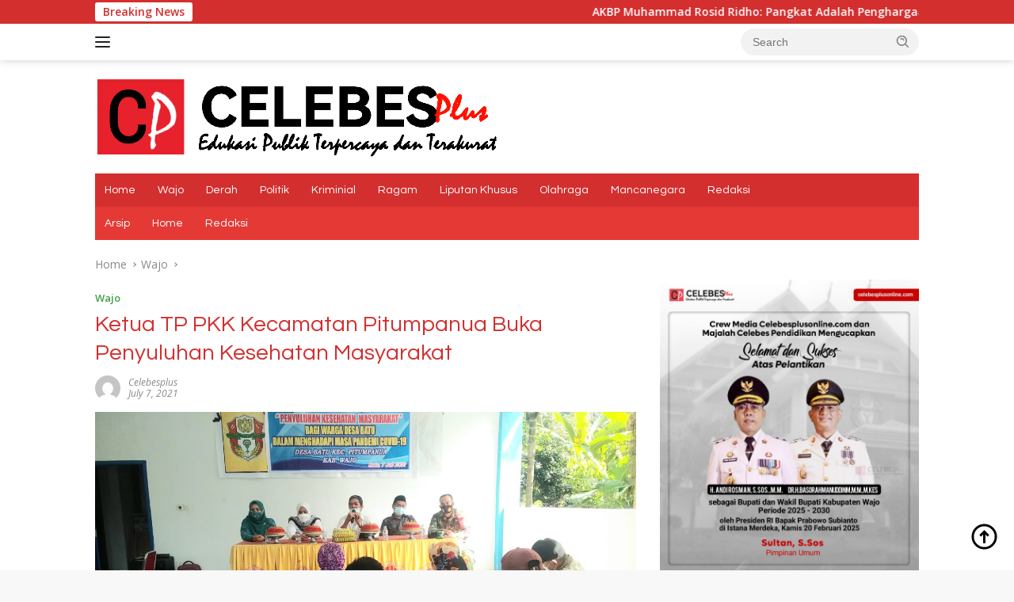

--- FILE ---
content_type: text/html; charset=UTF-8
request_url: https://celebesplusonline.com/index.php/2021/07/07/ketua-tp-pkk-kecamatan-pitumpanua-buka-penyuluhan-kesehatan-masyarakat/
body_size: 20478
content:
<!doctype html>
<html lang="en-US">
<head>
	<meta charset="UTF-8">
	<meta name="viewport" content="width=device-width, initial-scale=1">
	<link rel="profile" href="https://gmpg.org/xfn/11">

	<meta name='robots' content='index, follow, max-image-preview:large, max-snippet:-1, max-video-preview:-1' />
	<style>img:is([sizes="auto" i], [sizes^="auto," i]) { contain-intrinsic-size: 3000px 1500px }</style>
	
	<!-- This site is optimized with the Yoast SEO plugin v24.5 - https://yoast.com/wordpress/plugins/seo/ -->
	<title>Ketua TP PKK Kecamatan Pitumpanua Buka Penyuluhan Kesehatan Masyarakat - CelebesPlus Online</title>
	<link rel="canonical" href="https://celebesplusonline.com/index.php/2021/07/07/ketua-tp-pkk-kecamatan-pitumpanua-buka-penyuluhan-kesehatan-masyarakat/" />
	<meta property="og:locale" content="en_US" />
	<meta property="og:type" content="article" />
	<meta property="og:title" content="Ketua TP PKK Kecamatan Pitumpanua Buka Penyuluhan Kesehatan Masyarakat - CelebesPlus Online" />
	<meta property="og:description" content="Celebesplusonline.com ( Wajo Sulsel ) &#8211; Kegiatan penyuluhan kesehatan masyarakat bagi warga Desa Batu dalam..." />
	<meta property="og:url" content="https://celebesplusonline.com/index.php/2021/07/07/ketua-tp-pkk-kecamatan-pitumpanua-buka-penyuluhan-kesehatan-masyarakat/" />
	<meta property="og:site_name" content="CelebesPlus Online" />
	<meta property="article:published_time" content="2021-07-07T03:29:18+00:00" />
	<meta property="og:image" content="https://celebesplusonline.com/wp-content/uploads/2021/07/IMG-20210707-WA0028.jpg" />
	<meta property="og:image:width" content="1280" />
	<meta property="og:image:height" content="720" />
	<meta property="og:image:type" content="image/jpeg" />
	<meta name="author" content="Celebesplus" />
	<meta name="twitter:card" content="summary_large_image" />
	<meta name="twitter:label1" content="Written by" />
	<meta name="twitter:data1" content="Celebesplus" />
	<meta name="twitter:label2" content="Est. reading time" />
	<meta name="twitter:data2" content="2 minutes" />
	<script type="application/ld+json" class="yoast-schema-graph">{"@context":"https://schema.org","@graph":[{"@type":"Article","@id":"https://celebesplusonline.com/index.php/2021/07/07/ketua-tp-pkk-kecamatan-pitumpanua-buka-penyuluhan-kesehatan-masyarakat/#article","isPartOf":{"@id":"https://celebesplusonline.com/index.php/2021/07/07/ketua-tp-pkk-kecamatan-pitumpanua-buka-penyuluhan-kesehatan-masyarakat/"},"author":{"name":"Celebesplus","@id":"https://celebesplusonline.com/#/schema/person/fcae5d14388e4b680cfbaed99f0b0b6a"},"headline":"Ketua TP PKK Kecamatan Pitumpanua Buka Penyuluhan Kesehatan Masyarakat","datePublished":"2021-07-07T03:29:18+00:00","mainEntityOfPage":{"@id":"https://celebesplusonline.com/index.php/2021/07/07/ketua-tp-pkk-kecamatan-pitumpanua-buka-penyuluhan-kesehatan-masyarakat/"},"wordCount":357,"commentCount":0,"publisher":{"@id":"https://celebesplusonline.com/#organization"},"image":{"@id":"https://celebesplusonline.com/index.php/2021/07/07/ketua-tp-pkk-kecamatan-pitumpanua-buka-penyuluhan-kesehatan-masyarakat/#primaryimage"},"thumbnailUrl":"https://celebesplusonline.com/wp-content/uploads/2021/07/IMG-20210707-WA0028.jpg","articleSection":["Wajo"],"inLanguage":"en-US","potentialAction":[{"@type":"CommentAction","name":"Comment","target":["https://celebesplusonline.com/index.php/2021/07/07/ketua-tp-pkk-kecamatan-pitumpanua-buka-penyuluhan-kesehatan-masyarakat/#respond"]}]},{"@type":"WebPage","@id":"https://celebesplusonline.com/index.php/2021/07/07/ketua-tp-pkk-kecamatan-pitumpanua-buka-penyuluhan-kesehatan-masyarakat/","url":"https://celebesplusonline.com/index.php/2021/07/07/ketua-tp-pkk-kecamatan-pitumpanua-buka-penyuluhan-kesehatan-masyarakat/","name":"Ketua TP PKK Kecamatan Pitumpanua Buka Penyuluhan Kesehatan Masyarakat - CelebesPlus Online","isPartOf":{"@id":"https://celebesplusonline.com/#website"},"primaryImageOfPage":{"@id":"https://celebesplusonline.com/index.php/2021/07/07/ketua-tp-pkk-kecamatan-pitumpanua-buka-penyuluhan-kesehatan-masyarakat/#primaryimage"},"image":{"@id":"https://celebesplusonline.com/index.php/2021/07/07/ketua-tp-pkk-kecamatan-pitumpanua-buka-penyuluhan-kesehatan-masyarakat/#primaryimage"},"thumbnailUrl":"https://celebesplusonline.com/wp-content/uploads/2021/07/IMG-20210707-WA0028.jpg","datePublished":"2021-07-07T03:29:18+00:00","breadcrumb":{"@id":"https://celebesplusonline.com/index.php/2021/07/07/ketua-tp-pkk-kecamatan-pitumpanua-buka-penyuluhan-kesehatan-masyarakat/#breadcrumb"},"inLanguage":"en-US","potentialAction":[{"@type":"ReadAction","target":["https://celebesplusonline.com/index.php/2021/07/07/ketua-tp-pkk-kecamatan-pitumpanua-buka-penyuluhan-kesehatan-masyarakat/"]}]},{"@type":"ImageObject","inLanguage":"en-US","@id":"https://celebesplusonline.com/index.php/2021/07/07/ketua-tp-pkk-kecamatan-pitumpanua-buka-penyuluhan-kesehatan-masyarakat/#primaryimage","url":"https://celebesplusonline.com/wp-content/uploads/2021/07/IMG-20210707-WA0028.jpg","contentUrl":"https://celebesplusonline.com/wp-content/uploads/2021/07/IMG-20210707-WA0028.jpg","width":1280,"height":720},{"@type":"BreadcrumbList","@id":"https://celebesplusonline.com/index.php/2021/07/07/ketua-tp-pkk-kecamatan-pitumpanua-buka-penyuluhan-kesehatan-masyarakat/#breadcrumb","itemListElement":[{"@type":"ListItem","position":1,"name":"Beranda","item":"https://celebesplusonline.com/"},{"@type":"ListItem","position":2,"name":"Ketua TP PKK Kecamatan Pitumpanua Buka Penyuluhan Kesehatan Masyarakat"}]},{"@type":"WebSite","@id":"https://celebesplusonline.com/#website","url":"https://celebesplusonline.com/","name":"CelebesPlus Online","description":"Edukasi Publik Terpercaya dan Terakurat","publisher":{"@id":"https://celebesplusonline.com/#organization"},"potentialAction":[{"@type":"SearchAction","target":{"@type":"EntryPoint","urlTemplate":"https://celebesplusonline.com/?s={search_term_string}"},"query-input":{"@type":"PropertyValueSpecification","valueRequired":true,"valueName":"search_term_string"}}],"inLanguage":"en-US"},{"@type":"Organization","@id":"https://celebesplusonline.com/#organization","name":"CelebesPlus Online","url":"https://celebesplusonline.com/","logo":{"@type":"ImageObject","inLanguage":"en-US","@id":"https://celebesplusonline.com/#/schema/logo/image/","url":"https://celebesplusonline.com/wp-content/uploads/2024/04/logo-clb.png","contentUrl":"https://celebesplusonline.com/wp-content/uploads/2024/04/logo-clb.png","width":512,"height":103,"caption":"CelebesPlus Online "},"image":{"@id":"https://celebesplusonline.com/#/schema/logo/image/"}},{"@type":"Person","@id":"https://celebesplusonline.com/#/schema/person/fcae5d14388e4b680cfbaed99f0b0b6a","name":"Celebesplus","image":{"@type":"ImageObject","inLanguage":"en-US","@id":"https://celebesplusonline.com/#/schema/person/image/","url":"https://secure.gravatar.com/avatar/3a5770cd33fd996419b49f72a03b7f116caced517992db2aba9d328cfb01d4e8?s=96&d=mm&r=g","contentUrl":"https://secure.gravatar.com/avatar/3a5770cd33fd996419b49f72a03b7f116caced517992db2aba9d328cfb01d4e8?s=96&d=mm&r=g","caption":"Celebesplus"},"url":"https://celebesplusonline.com/index.php/author/celebesplus/"}]}</script>
	<!-- / Yoast SEO plugin. -->


<link rel='dns-prefetch' href='//fonts.googleapis.com' />
<link rel="alternate" type="application/rss+xml" title="CelebesPlus Online  &raquo; Feed" href="https://celebesplusonline.com/index.php/feed/" />
<link rel="alternate" type="application/rss+xml" title="CelebesPlus Online  &raquo; Comments Feed" href="https://celebesplusonline.com/index.php/comments/feed/" />
<link rel="alternate" type="application/rss+xml" title="CelebesPlus Online  &raquo; Ketua TP PKK Kecamatan Pitumpanua Buka Penyuluhan Kesehatan Masyarakat Comments Feed" href="https://celebesplusonline.com/index.php/2021/07/07/ketua-tp-pkk-kecamatan-pitumpanua-buka-penyuluhan-kesehatan-masyarakat/feed/" />
<script>
window._wpemojiSettings = {"baseUrl":"https:\/\/s.w.org\/images\/core\/emoji\/16.0.1\/72x72\/","ext":".png","svgUrl":"https:\/\/s.w.org\/images\/core\/emoji\/16.0.1\/svg\/","svgExt":".svg","source":{"concatemoji":"https:\/\/celebesplusonline.com\/wp-includes\/js\/wp-emoji-release.min.js?ver=6.8.3"}};
/*! This file is auto-generated */
!function(s,n){var o,i,e;function c(e){try{var t={supportTests:e,timestamp:(new Date).valueOf()};sessionStorage.setItem(o,JSON.stringify(t))}catch(e){}}function p(e,t,n){e.clearRect(0,0,e.canvas.width,e.canvas.height),e.fillText(t,0,0);var t=new Uint32Array(e.getImageData(0,0,e.canvas.width,e.canvas.height).data),a=(e.clearRect(0,0,e.canvas.width,e.canvas.height),e.fillText(n,0,0),new Uint32Array(e.getImageData(0,0,e.canvas.width,e.canvas.height).data));return t.every(function(e,t){return e===a[t]})}function u(e,t){e.clearRect(0,0,e.canvas.width,e.canvas.height),e.fillText(t,0,0);for(var n=e.getImageData(16,16,1,1),a=0;a<n.data.length;a++)if(0!==n.data[a])return!1;return!0}function f(e,t,n,a){switch(t){case"flag":return n(e,"\ud83c\udff3\ufe0f\u200d\u26a7\ufe0f","\ud83c\udff3\ufe0f\u200b\u26a7\ufe0f")?!1:!n(e,"\ud83c\udde8\ud83c\uddf6","\ud83c\udde8\u200b\ud83c\uddf6")&&!n(e,"\ud83c\udff4\udb40\udc67\udb40\udc62\udb40\udc65\udb40\udc6e\udb40\udc67\udb40\udc7f","\ud83c\udff4\u200b\udb40\udc67\u200b\udb40\udc62\u200b\udb40\udc65\u200b\udb40\udc6e\u200b\udb40\udc67\u200b\udb40\udc7f");case"emoji":return!a(e,"\ud83e\udedf")}return!1}function g(e,t,n,a){var r="undefined"!=typeof WorkerGlobalScope&&self instanceof WorkerGlobalScope?new OffscreenCanvas(300,150):s.createElement("canvas"),o=r.getContext("2d",{willReadFrequently:!0}),i=(o.textBaseline="top",o.font="600 32px Arial",{});return e.forEach(function(e){i[e]=t(o,e,n,a)}),i}function t(e){var t=s.createElement("script");t.src=e,t.defer=!0,s.head.appendChild(t)}"undefined"!=typeof Promise&&(o="wpEmojiSettingsSupports",i=["flag","emoji"],n.supports={everything:!0,everythingExceptFlag:!0},e=new Promise(function(e){s.addEventListener("DOMContentLoaded",e,{once:!0})}),new Promise(function(t){var n=function(){try{var e=JSON.parse(sessionStorage.getItem(o));if("object"==typeof e&&"number"==typeof e.timestamp&&(new Date).valueOf()<e.timestamp+604800&&"object"==typeof e.supportTests)return e.supportTests}catch(e){}return null}();if(!n){if("undefined"!=typeof Worker&&"undefined"!=typeof OffscreenCanvas&&"undefined"!=typeof URL&&URL.createObjectURL&&"undefined"!=typeof Blob)try{var e="postMessage("+g.toString()+"("+[JSON.stringify(i),f.toString(),p.toString(),u.toString()].join(",")+"));",a=new Blob([e],{type:"text/javascript"}),r=new Worker(URL.createObjectURL(a),{name:"wpTestEmojiSupports"});return void(r.onmessage=function(e){c(n=e.data),r.terminate(),t(n)})}catch(e){}c(n=g(i,f,p,u))}t(n)}).then(function(e){for(var t in e)n.supports[t]=e[t],n.supports.everything=n.supports.everything&&n.supports[t],"flag"!==t&&(n.supports.everythingExceptFlag=n.supports.everythingExceptFlag&&n.supports[t]);n.supports.everythingExceptFlag=n.supports.everythingExceptFlag&&!n.supports.flag,n.DOMReady=!1,n.readyCallback=function(){n.DOMReady=!0}}).then(function(){return e}).then(function(){var e;n.supports.everything||(n.readyCallback(),(e=n.source||{}).concatemoji?t(e.concatemoji):e.wpemoji&&e.twemoji&&(t(e.twemoji),t(e.wpemoji)))}))}((window,document),window._wpemojiSettings);
</script>
<link rel='stylesheet' id='dashicons-css' href='https://celebesplusonline.com/wp-includes/css/dashicons.min.css?ver=6.8.3' media='all' />
<link rel='stylesheet' id='post-views-counter-frontend-css' href='https://celebesplusonline.com/wp-content/plugins/post-views-counter/css/frontend.min.css?ver=1.5.5' media='all' />
<link rel='stylesheet' id='menu-icons-extra-css' href='https://celebesplusonline.com/wp-content/plugins/menu-icons/css/extra.min.css?ver=0.13.18' media='all' />
<style id='wp-emoji-styles-inline-css'>

	img.wp-smiley, img.emoji {
		display: inline !important;
		border: none !important;
		box-shadow: none !important;
		height: 1em !important;
		width: 1em !important;
		margin: 0 0.07em !important;
		vertical-align: -0.1em !important;
		background: none !important;
		padding: 0 !important;
	}
</style>
<style id='kia-post-subtitle-style-inline-css'>
.wp-block-kia-post-subtitle{box-sizing:border-box;word-break:break-word}.wp-block-kia-post-subtitle a{display:inline-block}.wp-block-kia-post-subtitle.no-subtitle{opacity:.333}

</style>
<link rel='stylesheet' id='wpberita-fonts-css' href='https://fonts.googleapis.com/css?family=Questrial%3A400%2C%2C400%7COpen+Sans%3A400%2Citalic%2C600&#038;subset=latin&#038;display=swap&#038;ver=2.1.6' media='all' />
<link rel='stylesheet' id='wpberita-style-css' href='https://celebesplusonline.com/wp-content/themes/wpberita/style.css?ver=2.1.6' media='all' />
<style id='wpberita-style-inline-css'>
h1,h2,h3,h4,h5,h6,.sidr-class-site-title,.site-title,.gmr-mainmenu ul > li > a,.sidr ul li a,.heading-text,.gmr-mobilemenu ul li a,#navigationamp ul li a{font-family:Questrial;}h1,h2,h3,h4,h5,h6,.sidr-class-site-title,.site-title,.gmr-mainmenu ul > li > a,.sidr ul li a,.heading-text,.gmr-mobilemenu ul li a,#navigationamp ul li a,.related-text-onlytitle{font-weight:400;}h1 strong,h2 strong,h3 strong,h4 strong,h5 strong,h6 strong{font-weight:400;}body{font-family:Open Sans;--font-reguler:400;--font-bold:600;--background-color:#f8f8f8;--main-color:#000000;--link-color-body:#000000;--hoverlink-color-body:#D32F2F;--border-color:#cccccc;--button-bgcolor:#43A047;--button-color:#ffffff;--header-bgcolor:#ffffff;--topnav-color:#222222;--bigheadline-color:#f1c40f;--mainmenu-color:#ffffff;--mainmenu-hovercolor:#f1c40f;--secondmenu-bgcolor:#E53935;--secondmenu-color:#ffffff;--secondmenu-hovercolor:#f1c40f;--content-bgcolor:#ffffff;--content-greycolor:#888888;--greybody-bgcolor:#efefef;--footer-bgcolor:#f0f0f0;--footer-color:#666666;--footer-linkcolor:#666666;--footer-hover-linkcolor:#666666;}.entry-content-single{font-size:16px;}body,body.dark-theme{--scheme-color:#D32F2F;--secondscheme-color:#43A047;--mainmenu-bgcolor:#D32F2F;}/* Generate Using Cache */
</style>
<link rel="https://api.w.org/" href="https://celebesplusonline.com/index.php/wp-json/" /><link rel="alternate" title="JSON" type="application/json" href="https://celebesplusonline.com/index.php/wp-json/wp/v2/posts/3552" /><link rel="EditURI" type="application/rsd+xml" title="RSD" href="https://celebesplusonline.com/xmlrpc.php?rsd" />
<meta name="generator" content="WordPress 6.8.3" />
<link rel='shortlink' href='https://celebesplusonline.com/?p=3552' />
<link rel="alternate" title="oEmbed (JSON)" type="application/json+oembed" href="https://celebesplusonline.com/index.php/wp-json/oembed/1.0/embed?url=https%3A%2F%2Fcelebesplusonline.com%2Findex.php%2F2021%2F07%2F07%2Fketua-tp-pkk-kecamatan-pitumpanua-buka-penyuluhan-kesehatan-masyarakat%2F" />
<link rel="alternate" title="oEmbed (XML)" type="text/xml+oembed" href="https://celebesplusonline.com/index.php/wp-json/oembed/1.0/embed?url=https%3A%2F%2Fcelebesplusonline.com%2Findex.php%2F2021%2F07%2F07%2Fketua-tp-pkk-kecamatan-pitumpanua-buka-penyuluhan-kesehatan-masyarakat%2F&#038;format=xml" />
<link rel="pingback" href="https://celebesplusonline.com/xmlrpc.php"></head>

<body class="wp-singular post-template-default single single-post postid-3552 single-format-standard wp-custom-logo wp-embed-responsive wp-theme-wpberita idtheme kentooz">
	<a class="skip-link screen-reader-text" href="#primary">Skip to content</a>
	<div id="topnavwrap" class="gmr-topnavwrap clearfix">
		<div class="gmr-topnotification"><div class="container"><div class="list-flex"><div class="row-flex"><div class="text-marquee">Breaking News</div></div><div class="row-flex wrap-marquee"><div class="marquee">				<a href="https://celebesplusonline.com/index.php/2025/06/30/akbp-muhammad-rosid-ridho-pangkat-adalah-penghargaan-dan-tanggung-jawab/" class="gmr-recent-marquee" title="AKBP Muhammad Rosid Ridho: Pangkat Adalah Penghargaan dan Tanggung Jawab">AKBP Muhammad Rosid Ridho: Pangkat Adalah Penghargaan dan Tanggung Jawab</a>
								<a href="https://celebesplusonline.com/index.php/2025/06/30/dana-media-belum-terbayarkan-kadis-kominfotikdwi-apriyanto-diminta-angkat-bicara/" class="gmr-recent-marquee" title="Dana Media Belum Terbayarkan, Kadis Kominfotik,Dwi Apriyanto Diminta Angkat Bicara">Dana Media Belum Terbayarkan, Kadis Kominfotik,Dwi Apriyanto Diminta Angkat Bicara</a>
								<a href="https://celebesplusonline.com/index.php/2025/06/30/sunyi-penjelasan-harap-menyala-kadis-kominfotik-wajo-belum-bersuara-soal-pembayaran-media/" class="gmr-recent-marquee" title="Sunyi Penjelasan, Harap Menyala: Kadis Kominfotik Wajo Belum Bersuara Soal Pembayaran Media">Sunyi Penjelasan, Harap Menyala: Kadis Kominfotik Wajo Belum Bersuara Soal Pembayaran Media</a>
								<a href="https://celebesplusonline.com/index.php/2025/06/29/wabup-wajo-pelantikan-koni-momentum-strategis-menyongsong-tuan-rumah-porprov-sulsel/" class="gmr-recent-marquee" title="Wabup Wajo: Pelantikan KONI, Momentum Strategis Menyongsong Tuan Rumah Porprov Sulsel">Wabup Wajo: Pelantikan KONI, Momentum Strategis Menyongsong Tuan Rumah Porprov Sulsel</a>
								<a href="https://celebesplusonline.com/index.php/2025/06/28/ada-apa-denganmu-satgas-kabupaten-wajo-thm-masih-beroperasi-hingga-pukul-01-40-wita-bertepatan-1-muharram/" class="gmr-recent-marquee" title="Ada Apa Denganmu SATGAS Kabupaten Wajo??? THM Masih Beroperasi Hingga Pukul 01.40 WITA, Bertepatan 1 Muharram">Ada Apa Denganmu SATGAS Kabupaten Wajo??? THM Masih Beroperasi Hingga Pukul 01.40 WITA, Bertepatan 1 Muharram</a>
				</div></div></div></div></div>
		<div class="container">
			<div class="list-flex">
				<div class="row-flex gmr-navleft">
					<a id="gmr-responsive-menu" title="Menus" href="#menus" rel="nofollow"><div class="ktz-i-wrap"><span class="ktz-i"></span><span class="ktz-i"></span><span class="ktz-i"></span></div></a><div class="gmr-logo-mobile"><a class="custom-logo-link" href="https://celebesplusonline.com/" title="CelebesPlus Online " rel="home"><img class="custom-logo" src="https://celebesplusonline.com/wp-content/uploads/2024/04/logo-clb.png" width="512" height="103" alt="CelebesPlus Online " loading="lazy" /></a></div>				</div>

				<div class="row-flex gmr-navright">
					
								<div class="gmr-table-search">
									<form method="get" class="gmr-searchform searchform" action="https://celebesplusonline.com/">
										<input type="text" name="s" id="s" placeholder="Search" />
										<input type="hidden" name="post_type" value="post" />
										<button type="submit" role="button" class="gmr-search-submit gmr-search-icon">
										<svg xmlns="http://www.w3.org/2000/svg" aria-hidden="true" role="img" width="1em" height="1em" preserveAspectRatio="xMidYMid meet" viewBox="0 0 24 24"><path fill="currentColor" d="M10 18a7.952 7.952 0 0 0 4.897-1.688l4.396 4.396l1.414-1.414l-4.396-4.396A7.952 7.952 0 0 0 18 10c0-4.411-3.589-8-8-8s-8 3.589-8 8s3.589 8 8 8zm0-14c3.309 0 6 2.691 6 6s-2.691 6-6 6s-6-2.691-6-6s2.691-6 6-6z"/><path fill="currentColor" d="M11.412 8.586c.379.38.588.882.588 1.414h2a3.977 3.977 0 0 0-1.174-2.828c-1.514-1.512-4.139-1.512-5.652 0l1.412 1.416c.76-.758 2.07-.756 2.826-.002z"/></svg>
										</button>
									</form>
								</div>
							<div class="gmr-search-btn">
					<a id="search-menu-button" class="topnav-button gmr-search-icon" title="Search" href="#" rel="nofollow"><svg xmlns="http://www.w3.org/2000/svg" aria-hidden="true" role="img" width="1em" height="1em" preserveAspectRatio="xMidYMid meet" viewBox="0 0 24 24"><path fill="none" stroke="currentColor" stroke-linecap="round" stroke-width="2" d="m21 21l-4.486-4.494M19 10.5a8.5 8.5 0 1 1-17 0a8.5 8.5 0 0 1 17 0Z"/></svg></a>
					<div id="search-dropdown-container" class="search-dropdown search">
					<form method="get" class="gmr-searchform searchform" action="https://celebesplusonline.com/">
						<input type="text" name="s" id="s" placeholder="Search" />
						<button type="submit" class="gmr-search-submit gmr-search-icon"><svg xmlns="http://www.w3.org/2000/svg" aria-hidden="true" role="img" width="1em" height="1em" preserveAspectRatio="xMidYMid meet" viewBox="0 0 24 24"><path fill="currentColor" d="M10 18a7.952 7.952 0 0 0 4.897-1.688l4.396 4.396l1.414-1.414l-4.396-4.396A7.952 7.952 0 0 0 18 10c0-4.411-3.589-8-8-8s-8 3.589-8 8s3.589 8 8 8zm0-14c3.309 0 6 2.691 6 6s-2.691 6-6 6s-6-2.691-6-6s2.691-6 6-6z"/><path fill="currentColor" d="M11.412 8.586c.379.38.588.882.588 1.414h2a3.977 3.977 0 0 0-1.174-2.828c-1.514-1.512-4.139-1.512-5.652 0l1.412 1.416c.76-.758 2.07-.756 2.826-.002z"/></svg></button>
					</form>
					</div>
				</div>				</div>
			</div>
		</div>
				</div>

	<div id="page" class="site">

									<header id="masthead" class="site-header">
								<div class="container">
					<div class="site-branding">
						<div class="gmr-logo"><div class="gmr-logo-wrap"><a class="custom-logo-link logolink" href="https://celebesplusonline.com" title="CelebesPlus Online " rel="home"><img class="custom-logo" src="https://celebesplusonline.com/wp-content/uploads/2024/04/logo-clb.png" width="512" height="103" alt="CelebesPlus Online " loading="lazy" /></a><div class="close-topnavmenu-wrap"><a id="close-topnavmenu-button" rel="nofollow" href="#"><svg xmlns="http://www.w3.org/2000/svg" aria-hidden="true" role="img" width="1em" height="1em" preserveAspectRatio="xMidYMid meet" viewBox="0 0 32 32"><path fill="currentColor" d="M24 9.4L22.6 8L16 14.6L9.4 8L8 9.4l6.6 6.6L8 22.6L9.4 24l6.6-6.6l6.6 6.6l1.4-1.4l-6.6-6.6L24 9.4z"/></svg></a></div></div></div>					</div><!-- .site-branding -->
				</div>
			</header><!-- #masthead -->
							<div id="main-nav-wrap" class="gmr-mainmenu-wrap">
				<div class="container">
					<nav id="main-nav" class="main-navigation gmr-mainmenu">
						<ul id="primary-menu" class="menu"><li id="menu-item-15477" class="menu-item menu-item-type-custom menu-item-object-custom menu-item-home menu-item-15477"><a href="https://celebesplusonline.com/">Home</a></li>
<li id="menu-item-1135" class="menu-item menu-item-type-custom menu-item-object-custom menu-item-1135"><a href="https://celebesplusonline.com/index.php/category/wajo/">Wajo</a></li>
<li id="menu-item-511" class="menu-item menu-item-type-custom menu-item-object-custom menu-item-511"><a href="https://celebesplusonline.com/index.php/category/daerah/">Derah</a></li>
<li id="menu-item-499" class="menu-item menu-item-type-custom menu-item-object-custom menu-item-499"><a href="https://celebesplusonline.com/index.php/category/politik/">Politik</a></li>
<li id="menu-item-1205" class="menu-item menu-item-type-custom menu-item-object-custom menu-item-1205"><a href="https://celebesplusonline.com/index.php/category/kriminal/">Kriminial</a></li>
<li id="menu-item-501" class="menu-item menu-item-type-custom menu-item-object-custom menu-item-501"><a href="https://celebesplusonline.com/index.php/category/ragam/">Ragam</a></li>
<li id="menu-item-500" class="menu-item menu-item-type-custom menu-item-object-custom menu-item-home menu-item-500"><a href="https://celebesplusonline.com/">Liputan Khusus</a></li>
<li id="menu-item-512" class="menu-item menu-item-type-custom menu-item-object-custom menu-item-512"><a href="https://celebesplusonline.com/index.php/category/olahraga/">Olahraga</a></li>
<li id="menu-item-15492" class="menu-item menu-item-type-custom menu-item-object-custom menu-item-15492"><a href="https://celebesplusonline.com/index.php/category/mancanegara/">Mancanegara</a></li>
<li id="menu-item-523" class="menu-item menu-item-type-custom menu-item-object-custom menu-item-523"><a href="https://celebesplusonline.com/index.php/redaksi/">Redaksi</a></li>
</ul><ul id="secondary-menu" class="menu"><li class="page_item page-item-16173"><a href="https://celebesplusonline.com/index.php/arsip/">Arsip</a></li>
<li class="page_item page-item-448 current_page_parent"><a href="https://celebesplusonline.com/index.php/home/">Home</a></li>
<li class="page_item page-item-517"><a href="https://celebesplusonline.com/index.php/redaksi/">Redaksi</a></li>
</ul>
					</nav><!-- #main-nav -->
				</div>
			</div>
			
		
		<div id="content" class="gmr-content">

			<div class="container">
				<div class="row">
<main id="primary" class="site-main col-md-8">
	
<article id="post-3552" class="content-single post-3552 post type-post status-publish format-standard has-post-thumbnail hentry category-wajo">
				<div class="breadcrumbs" itemscope itemtype="https://schema.org/BreadcrumbList">
																						<span class="first-cl" itemprop="itemListElement" itemscope itemtype="https://schema.org/ListItem">
								<a itemscope itemtype="https://schema.org/WebPage" itemprop="item" itemid="https://celebesplusonline.com/" href="https://celebesplusonline.com/"><span itemprop="name">Home</span></a>
								<span itemprop="position" content="1"></span>
							</span>
												<span class="separator"></span>
																											<span class="0-cl" itemprop="itemListElement" itemscope itemtype="http://schema.org/ListItem">
								<a itemscope itemtype="https://schema.org/WebPage" itemprop="item" itemid="https://celebesplusonline.com/index.php/category/wajo/" href="https://celebesplusonline.com/index.php/category/wajo/"><span itemprop="name">Wajo</span></a>
								<span itemprop="position" content="2"></span>
							</span>
												<span class="separator"></span>
																				<span class="last-cl" itemscope itemtype="https://schema.org/ListItem">
						<span itemprop="name">Ketua TP PKK Kecamatan Pitumpanua Buka Penyuluhan Kesehatan Masyarakat</span>
						<span itemprop="position" content="3"></span>
						</span>
												</div>
				<header class="entry-header entry-header-single">
		<div class="gmr-meta-topic"><strong><span class="cat-links-content"><a href="https://celebesplusonline.com/index.php/category/wajo/" rel="category tag">Wajo</a></span></strong>&nbsp;&nbsp;</div><h1 class="entry-title"><strong>Ketua TP PKK Kecamatan Pitumpanua Buka Penyuluhan Kesehatan Masyarakat</strong></h1><div class="list-table clearfix"><div class="table-row"><div class="table-cell gmr-gravatar-metasingle"><a class="url" href="https://celebesplusonline.com/index.php/author/celebesplus/" title="Permalink to: Celebesplus"><img alt='' src='https://secure.gravatar.com/avatar/3a5770cd33fd996419b49f72a03b7f116caced517992db2aba9d328cfb01d4e8?s=32&#038;d=mm&#038;r=g' srcset='https://secure.gravatar.com/avatar/3a5770cd33fd996419b49f72a03b7f116caced517992db2aba9d328cfb01d4e8?s=64&#038;d=mm&#038;r=g 2x' class='avatar avatar-32 photo img-cicle' height='32' width='32' decoding='async'/></a></div><div class="table-cell gmr-content-metasingle"><div class="meta-content gmr-content-metasingle"><span class="author vcard"><a class="url fn n" href="https://celebesplusonline.com/index.php/author/celebesplus/" title="Celebesplus">Celebesplus</a></span></div><div class="meta-content gmr-content-metasingle"><span class="posted-on"><time class="entry-date published updated" datetime="2021-07-07T03:29:18+00:00">July 7, 2021</time></span></div></div></div></div>	</header><!-- .entry-header -->
				<figure class="post-thumbnail gmr-thumbnail-single">
				<img width="1280" height="720" src="https://celebesplusonline.com/wp-content/uploads/2021/07/IMG-20210707-WA0028.jpg" class="attachment-post-thumbnail size-post-thumbnail wp-post-image" alt="" decoding="async" fetchpriority="high" srcset="https://celebesplusonline.com/wp-content/uploads/2021/07/IMG-20210707-WA0028.jpg 1280w, https://celebesplusonline.com/wp-content/uploads/2021/07/IMG-20210707-WA0028-300x169.jpg 300w, https://celebesplusonline.com/wp-content/uploads/2021/07/IMG-20210707-WA0028-1024x576.jpg 1024w, https://celebesplusonline.com/wp-content/uploads/2021/07/IMG-20210707-WA0028-768x432.jpg 768w" sizes="(max-width: 1280px) 100vw, 1280px" />							</figure>
			
	<div class="single-wrap">
				<div class="entry-content entry-content-single clearfix">
			<p>Celebesplusonline.com ( Wajo Sulsel ) &#8211; Kegiatan penyuluhan kesehatan masyarakat bagi warga Desa Batu dalam menghadapi masa pandemi covid 19 di gelar di aula pertemuan kantor Desa Batu,7 Juli 2021.</p>
<p><img decoding="async" class="alignnone size-full wp-image-3555" src="http://celebesplusonline.com/wp-content/uploads/2021/07/IMG-20210707-WA0028.jpg" alt="" width="1280" height="720" srcset="https://celebesplusonline.com/wp-content/uploads/2021/07/IMG-20210707-WA0028.jpg 1280w, https://celebesplusonline.com/wp-content/uploads/2021/07/IMG-20210707-WA0028-300x169.jpg 300w, https://celebesplusonline.com/wp-content/uploads/2021/07/IMG-20210707-WA0028-1024x576.jpg 1024w, https://celebesplusonline.com/wp-content/uploads/2021/07/IMG-20210707-WA0028-768x432.jpg 768w" sizes="(max-width: 1280px) 100vw, 1280px" /></p>
<p>Penyuluhan kesehatan tentang Covid-19 di tengah masyarakat sangat perlu dengan adanya<br />
Informasi yang beradar di media sosial,dan informasi itu terkadang hoax.</p>
<p>Informasi tersebut sangat banyak mengenai virus corona, sehingga masyarakat harus di edukasi tentang apa itu virus corona dan cara pencegahannya.</p>
<p>&nbsp;</p>
<p>Pengetahuan yang diperoleh masyarakat dari penyuluhan diharapkan dapat bermanfaat untuk pencegahan virus corana buat masyarakat dan keluarganya.</p>
<p>Penyuluhan dilaksanakan dilingkungan masyarakat, di kantor desa yang ada di wilayah Kecamatan Pitumpanua sesuai dengan kegiatan desa masing masing dan Desa Batu merupakan urutan ketiga acara penyuluhannya.</p>
<p>Dra Hajja Rosmini Rahman Ketua TP PKK Kec Pitumpanua membuka secara resmi kegiatan penyuluhan kesehatan masyarakat bagi warga Desa Batu dalam menghadapi masa pandemi covid 19.</p>
<p><img loading="lazy" decoding="async" class="alignnone size-full wp-image-3553" src="http://celebesplusonline.com/wp-content/uploads/2021/07/IMG-20210707-WA0033.jpg" alt="" width="1040" height="780" srcset="https://celebesplusonline.com/wp-content/uploads/2021/07/IMG-20210707-WA0033.jpg 1040w, https://celebesplusonline.com/wp-content/uploads/2021/07/IMG-20210707-WA0033-300x225.jpg 300w, https://celebesplusonline.com/wp-content/uploads/2021/07/IMG-20210707-WA0033-1024x768.jpg 1024w, https://celebesplusonline.com/wp-content/uploads/2021/07/IMG-20210707-WA0033-768x576.jpg 768w" sizes="auto, (max-width: 1040px) 100vw, 1040px" /></p>
<p>Kepala. UPTD Puskesmas Pitumpanua dr. SUSANNI SAID dalam arahannya mengatakan di<br />
Kecamatan Pitumpanua terdiri dari 42 posyandu dengan 210 kader yang berada di wilayah Kecamatan Pitumpanua.</p>
<p>Namun, karena situasi sekarang tidak bisa melakukan kerumunan sehingga perencanaan tahun 2021 ini akan di bagi beberapa kelompok mengingat pandemi covid 19.</p>
<p>&#8220;Lanjut ,Susanni Said berharap kedepannya masyarakat yang ada di kecamatan Pitumpanua tidak ada lagi yang tidak tersentuh dengan pelayanan kesehatan&#8221;.Harapnya</p>
<p>Dengan adanya pandemi covid 19 pemerintah menganjurkan untuk melakukan vaksinasi,dan Alhamdulillah antusias masyarakat Desa Batu sangat baik terbukti sudah melebihi 50 % yang sudah di vaksin.tambahnya.</p>
<p>Dan setiap yang masuk di puskesmas pitumpanua harus melakukan Antingen dulu baru di lanjutkan pemeriksaan kesehatannya.</p>
<p>Kades Batu Drs Baharuddin,berharap dengan adanya penyuluhan kesehatan masyarakat di Desa Batu dapat bermanfaat bagi kita semua dan tetap mematuhi protokol kesehatan dalam setiap harinya demi keselamatan bersama.</p>
<p>&#8221; Kami sangat mengapresiasi kegiatan penyuluhan kesehatan masyarakat untuk mengedukasi kita semua agar betul betul sadar diri dengan adanya pandemi covid 19,&#8221;Imbuh Ketua BPD Batu.</p>
<p>Sekedar di ketahui di RSUD Siwa ada fasien yang terkomfirmasi covid 19 dan masih di rawat di RSUD Siwa.</p>
<p>Hadir dalam kegiatan penyuluhan masyarakat Ketua TP PKK Kec.Pitumpanua,Kepala UPTD Puskesmas Pitumpanua,Kades Batu,Ketua BPD,Babinsa,Ketua TP PKK Desa Batu,Pendamping Desa Batu serta undangan lain.</p>
<p>Editor : Sultan</p>
<div class="gmr-related-post-onlytitle">
<div class="related-text-onlytitle">Related News</div>
<div class="clearfix">
<div class="list-gallery-title"><a href="https://celebesplusonline.com/index.php/2025/06/30/akbp-muhammad-rosid-ridho-pangkat-adalah-penghargaan-dan-tanggung-jawab/" class="recent-title heading-text" title="AKBP Muhammad Rosid Ridho: Pangkat Adalah Penghargaan dan Tanggung Jawab" rel="bookmark">AKBP Muhammad Rosid Ridho: Pangkat Adalah Penghargaan dan Tanggung Jawab</a></div>
<div class="list-gallery-title"><a href="https://celebesplusonline.com/index.php/2025/06/30/dana-media-belum-terbayarkan-kadis-kominfotikdwi-apriyanto-diminta-angkat-bicara/" class="recent-title heading-text" title="Dana Media Belum Terbayarkan, Kadis Kominfotik,Dwi Apriyanto Diminta Angkat Bicara" rel="bookmark">Dana Media Belum Terbayarkan, Kadis Kominfotik,Dwi Apriyanto Diminta Angkat Bicara</a></div>
<div class="list-gallery-title"><a href="https://celebesplusonline.com/index.php/2025/06/30/sunyi-penjelasan-harap-menyala-kadis-kominfotik-wajo-belum-bersuara-soal-pembayaran-media/" class="recent-title heading-text" title="Sunyi Penjelasan, Harap Menyala: Kadis Kominfotik Wajo Belum Bersuara Soal Pembayaran Media" rel="bookmark">Sunyi Penjelasan, Harap Menyala: Kadis Kominfotik Wajo Belum Bersuara Soal Pembayaran Media</a></div>
<div class="list-gallery-title"><a href="https://celebesplusonline.com/index.php/2025/06/29/wabup-wajo-pelantikan-koni-momentum-strategis-menyongsong-tuan-rumah-porprov-sulsel/" class="recent-title heading-text" title="Wabup Wajo: Pelantikan KONI, Momentum Strategis Menyongsong Tuan Rumah Porprov Sulsel" rel="bookmark">Wabup Wajo: Pelantikan KONI, Momentum Strategis Menyongsong Tuan Rumah Porprov Sulsel</a></div>
<div class="list-gallery-title"><a href="https://celebesplusonline.com/index.php/2025/06/28/ada-apa-denganmu-satgas-kabupaten-wajo-thm-masih-beroperasi-hingga-pukul-01-40-wita-bertepatan-1-muharram/" class="recent-title heading-text" title="Ada Apa Denganmu SATGAS Kabupaten Wajo??? THM Masih Beroperasi Hingga Pukul 01.40 WITA, Bertepatan 1 Muharram" rel="bookmark">Ada Apa Denganmu SATGAS Kabupaten Wajo??? THM Masih Beroperasi Hingga Pukul 01.40 WITA, Bertepatan 1 Muharram</a></div>
<div class="list-gallery-title"><a href="https://celebesplusonline.com/index.php/2025/06/27/breaking-newspolres-wajo-berhasil-selamatkan-rp410-700-juta-dari-oknum-security-pelaku-pembobolan-atm-bank-sulselbar/" class="recent-title heading-text" title="Breaking News!!!Polres Wajo Berhasil Selamatkan Rp410.700 Juta Dari Oknum Security Pelaku Pembobolan ATM Bank Sulselbar" rel="bookmark">Breaking News!!!Polres Wajo Berhasil Selamatkan Rp410.700 Juta Dari Oknum Security Pelaku Pembobolan ATM Bank Sulselbar</a></div>
</div>
</div>
<div class="post-views content-post post-3552 entry-meta load-static">
				<span class="post-views-icon dashicons dashicons-chart-bar"></span> <span class="post-views-label">Dilihat :</span> <span class="post-views-count">65</span>
			</div>
			<footer class="entry-footer entry-footer-single">
								<div class="gmr-cf-metacontent heading-text meta-content"></div>			</footer><!-- .entry-footer -->
					</div><!-- .entry-content -->
	</div>
	<div class="list-table clearfix"><div class="table-row"><div class="table-cell"><span class="comments-link heading-text"><a href="https://celebesplusonline.com/index.php/2021/07/07/ketua-tp-pkk-kecamatan-pitumpanua-buka-penyuluhan-kesehatan-masyarakat/#respond"><svg xmlns="http://www.w3.org/2000/svg" aria-hidden="true" role="img" width="1em" height="1em" preserveAspectRatio="xMidYMid meet" viewBox="0 0 16 16"><path fill="#888" d="M3.05 3A2.5 2.5 0 0 1 5.5 1H12a3 3 0 0 1 3 3v4.5a2.5 2.5 0 0 1-2 2.45V11a2 2 0 0 1-2 2H7.16l-2.579 1.842A1 1 0 0 1 3 14.028V13a2 2 0 0 1-2-2V5a2 2 0 0 1 2-2h.05Zm1.035 0H11a2 2 0 0 1 2 2v4.915A1.5 1.5 0 0 0 14 8.5V4a2 2 0 0 0-2-2H5.5a1.5 1.5 0 0 0-1.415 1ZM12 11V5a1 1 0 0 0-1-1H3a1 1 0 0 0-1 1v6a1 1 0 0 0 1 1h1v2.028L6.84 12H11a1 1 0 0 0 1-1Z"/></svg><span class="text-comment">Comment</span></a></span></div><div class="table-cell gmr-content-share"><ul class="gmr-socialicon-share pull-right"><li class="facebook"><a href="https://www.facebook.com/sharer/sharer.php?u=https%3A%2F%2Fcelebesplusonline.com%2Findex.php%2F2021%2F07%2F07%2Fketua-tp-pkk-kecamatan-pitumpanua-buka-penyuluhan-kesehatan-masyarakat%2F" target="_blank" rel="nofollow" title="Facebook Share"><svg xmlns="http://www.w3.org/2000/svg" aria-hidden="true" role="img" width="1em" height="1em" preserveAspectRatio="xMidYMid meet" viewBox="0 0 32 32"><path fill="#4267b2" d="M19.254 2C15.312 2 13 4.082 13 8.826V13H8v5h5v12h5V18h4l1-5h-5V9.672C18 7.885 18.583 7 20.26 7H23V2.205C22.526 2.141 21.145 2 19.254 2z"/></svg></a></li><li class="twitter"><a href="https://twitter.com/intent/tweet?url=https%3A%2F%2Fcelebesplusonline.com%2Findex.php%2F2021%2F07%2F07%2Fketua-tp-pkk-kecamatan-pitumpanua-buka-penyuluhan-kesehatan-masyarakat%2F&amp;text=Ketua%20TP%20PKK%20Kecamatan%20Pitumpanua%20Buka%20Penyuluhan%20Kesehatan%20Masyarakat" target="_blank" rel="nofollow" title="Tweet This"><svg xmlns="http://www.w3.org/2000/svg" width="24" height="24" viewBox="0 0 24 24"><path fill="currentColor" d="M18.205 2.25h3.308l-7.227 8.26l8.502 11.24H16.13l-5.214-6.817L4.95 21.75H1.64l7.73-8.835L1.215 2.25H8.04l4.713 6.231l5.45-6.231Zm-1.161 17.52h1.833L7.045 4.126H5.078L17.044 19.77Z"/></svg></a></li><li class="pin"><a href="https://pinterest.com/pin/create/button/?url=https%3A%2F%2Fcelebesplusonline.com%2Findex.php%2F2021%2F07%2F07%2Fketua-tp-pkk-kecamatan-pitumpanua-buka-penyuluhan-kesehatan-masyarakat%2F&amp;desciption=Ketua%20TP%20PKK%20Kecamatan%20Pitumpanua%20Buka%20Penyuluhan%20Kesehatan%20Masyarakat&amp;media=https%3A%2F%2Fcelebesplusonline.com%2Fwp-content%2Fuploads%2F2021%2F07%2FIMG-20210707-WA0028.jpg" target="_blank" rel="nofollow" title="Tweet This"><svg xmlns="http://www.w3.org/2000/svg" aria-hidden="true" role="img" width="1em" height="1em" preserveAspectRatio="xMidYMid meet" viewBox="0 0 32 32"><path fill="#e60023" d="M16.75.406C10.337.406 4 4.681 4 11.6c0 4.4 2.475 6.9 3.975 6.9c.619 0 .975-1.725.975-2.212c0-.581-1.481-1.819-1.481-4.238c0-5.025 3.825-8.588 8.775-8.588c4.256 0 7.406 2.419 7.406 6.863c0 3.319-1.331 9.544-5.644 9.544c-1.556 0-2.888-1.125-2.888-2.737c0-2.363 1.65-4.65 1.65-7.088c0-4.137-5.869-3.387-5.869 1.613c0 1.05.131 2.212.6 3.169c-.863 3.713-2.625 9.244-2.625 13.069c0 1.181.169 2.344.281 3.525c.212.238.106.213.431.094c3.15-4.313 3.038-5.156 4.463-10.8c.769 1.463 2.756 2.25 4.331 2.25c6.637 0 9.619-6.469 9.619-12.3c0-6.206-5.363-10.256-11.25-10.256z"/></svg></a></li><li class="telegram"><a href="https://t.me/share/url?url=https%3A%2F%2Fcelebesplusonline.com%2Findex.php%2F2021%2F07%2F07%2Fketua-tp-pkk-kecamatan-pitumpanua-buka-penyuluhan-kesehatan-masyarakat%2F&amp;text=Ketua%20TP%20PKK%20Kecamatan%20Pitumpanua%20Buka%20Penyuluhan%20Kesehatan%20Masyarakat" target="_blank" rel="nofollow" title="Telegram Share"><svg xmlns="http://www.w3.org/2000/svg" aria-hidden="true" role="img" width="1em" height="1em" preserveAspectRatio="xMidYMid meet" viewBox="0 0 15 15"><path fill="none" stroke="#08c" stroke-linejoin="round" d="m14.5 1.5l-14 5l4 2l6-4l-4 5l6 4l2-12Z"/></svg></a></li><li class="whatsapp"><a href="https://api.whatsapp.com/send?text=Ketua%20TP%20PKK%20Kecamatan%20Pitumpanua%20Buka%20Penyuluhan%20Kesehatan%20Masyarakat https%3A%2F%2Fcelebesplusonline.com%2Findex.php%2F2021%2F07%2F07%2Fketua-tp-pkk-kecamatan-pitumpanua-buka-penyuluhan-kesehatan-masyarakat%2F" target="_blank" rel="nofollow" title="Send To WhatsApp"><svg xmlns="http://www.w3.org/2000/svg" aria-hidden="true" role="img" width="1em" height="1em" preserveAspectRatio="xMidYMid meet" viewBox="0 0 32 32"><path fill="#25d366" d="M23.328 19.177c-.401-.203-2.354-1.156-2.719-1.292c-.365-.13-.63-.198-.896.203c-.26.391-1.026 1.286-1.26 1.547s-.464.281-.859.104c-.401-.203-1.682-.62-3.203-1.984c-1.188-1.057-1.979-2.359-2.214-2.76c-.234-.396-.026-.62.172-.818c.182-.182.401-.458.604-.698c.193-.24.255-.401.396-.661c.13-.281.063-.5-.036-.698s-.896-2.161-1.229-2.943c-.318-.776-.651-.677-.896-.677c-.229-.021-.495-.021-.76-.021s-.698.099-1.063.479c-.365.401-1.396 1.359-1.396 3.297c0 1.943 1.427 3.823 1.625 4.104c.203.26 2.807 4.26 6.802 5.979c.953.401 1.693.641 2.271.839c.953.302 1.823.26 2.51.161c.76-.125 2.354-.964 2.688-1.901c.339-.943.339-1.724.24-1.901c-.099-.182-.359-.281-.76-.458zM16.083 29h-.021c-2.365 0-4.703-.641-6.745-1.839l-.479-.286l-5 1.302l1.344-4.865l-.323-.5a13.166 13.166 0 0 1-2.021-7.01c0-7.26 5.943-13.182 13.255-13.182c3.542 0 6.865 1.38 9.365 3.88a13.058 13.058 0 0 1 3.88 9.323C29.328 23.078 23.39 29 16.088 29zM27.359 4.599C24.317 1.661 20.317 0 16.062 0C7.286 0 .14 7.115.135 15.859c0 2.792.729 5.516 2.125 7.927L0 32l8.448-2.203a16.13 16.13 0 0 0 7.615 1.932h.005c8.781 0 15.927-7.115 15.932-15.865c0-4.234-1.651-8.219-4.661-11.214z"/></svg></a></li></ul></div></div></div><div class="gmr-related-post"><h3 class="related-text">Read Also</h3><div class="wpberita-list-gallery clearfix"><div class="list-gallery related-gallery"><a href="https://celebesplusonline.com/index.php/2025/06/30/akbp-muhammad-rosid-ridho-pangkat-adalah-penghargaan-dan-tanggung-jawab/" class="post-thumbnail" aria-hidden="true" tabindex="-1" title="AKBP Muhammad Rosid Ridho: Pangkat Adalah Penghargaan dan Tanggung Jawab" rel="bookmark"><img width="250" height="140" src="https://celebesplusonline.com/wp-content/uploads/2025/06/IMG-20250630-WA0220-250x140.jpg" class="attachment-medium-new size-medium-new wp-post-image" alt="" decoding="async" loading="lazy" srcset="https://celebesplusonline.com/wp-content/uploads/2025/06/IMG-20250630-WA0220-250x140.jpg 250w, https://celebesplusonline.com/wp-content/uploads/2025/06/IMG-20250630-WA0220-400x225.jpg 400w, https://celebesplusonline.com/wp-content/uploads/2025/06/IMG-20250630-WA0220-768x430.jpg 768w, https://celebesplusonline.com/wp-content/uploads/2025/06/IMG-20250630-WA0220-1536x860.jpg 1536w, https://celebesplusonline.com/wp-content/uploads/2025/06/IMG-20250630-WA0220-2048x1147.jpg 2048w" sizes="auto, (max-width: 250px) 100vw, 250px" /></a><div class="list-gallery-title"><a href="https://celebesplusonline.com/index.php/2025/06/30/akbp-muhammad-rosid-ridho-pangkat-adalah-penghargaan-dan-tanggung-jawab/" class="recent-title heading-text" title="AKBP Muhammad Rosid Ridho: Pangkat Adalah Penghargaan dan Tanggung Jawab" rel="bookmark">AKBP Muhammad Rosid Ridho: Pangkat Adalah Penghargaan dan Tanggung Jawab</a></div></div><div class="list-gallery related-gallery"><a href="https://celebesplusonline.com/index.php/2025/06/30/dana-media-belum-terbayarkan-kadis-kominfotikdwi-apriyanto-diminta-angkat-bicara/" class="post-thumbnail" aria-hidden="true" tabindex="-1" title="Dana Media Belum Terbayarkan, Kadis Kominfotik,Dwi Apriyanto Diminta Angkat Bicara" rel="bookmark"><img width="250" height="140" src="https://celebesplusonline.com/wp-content/uploads/2025/06/IMG-20250630-WA0007-250x140.jpg" class="attachment-medium-new size-medium-new wp-post-image" alt="" decoding="async" loading="lazy" srcset="https://celebesplusonline.com/wp-content/uploads/2025/06/IMG-20250630-WA0007-250x140.jpg 250w, https://celebesplusonline.com/wp-content/uploads/2025/06/IMG-20250630-WA0007-400x225.jpg 400w" sizes="auto, (max-width: 250px) 100vw, 250px" /></a><div class="list-gallery-title"><a href="https://celebesplusonline.com/index.php/2025/06/30/dana-media-belum-terbayarkan-kadis-kominfotikdwi-apriyanto-diminta-angkat-bicara/" class="recent-title heading-text" title="Dana Media Belum Terbayarkan, Kadis Kominfotik,Dwi Apriyanto Diminta Angkat Bicara" rel="bookmark">Dana Media Belum Terbayarkan, Kadis Kominfotik,Dwi Apriyanto Diminta Angkat Bicara</a></div></div><div class="list-gallery related-gallery"><a href="https://celebesplusonline.com/index.php/2025/06/30/sunyi-penjelasan-harap-menyala-kadis-kominfotik-wajo-belum-bersuara-soal-pembayaran-media/" class="post-thumbnail" aria-hidden="true" tabindex="-1" title="Sunyi Penjelasan, Harap Menyala: Kadis Kominfotik Wajo Belum Bersuara Soal Pembayaran Media" rel="bookmark"><img width="250" height="140" src="https://celebesplusonline.com/wp-content/uploads/2025/06/IMG-20250630-WA0006-250x140.jpg" class="attachment-medium-new size-medium-new wp-post-image" alt="" decoding="async" loading="lazy" srcset="https://celebesplusonline.com/wp-content/uploads/2025/06/IMG-20250630-WA0006-250x140.jpg 250w, https://celebesplusonline.com/wp-content/uploads/2025/06/IMG-20250630-WA0006-400x225.jpg 400w" sizes="auto, (max-width: 250px) 100vw, 250px" /></a><div class="list-gallery-title"><a href="https://celebesplusonline.com/index.php/2025/06/30/sunyi-penjelasan-harap-menyala-kadis-kominfotik-wajo-belum-bersuara-soal-pembayaran-media/" class="recent-title heading-text" title="Sunyi Penjelasan, Harap Menyala: Kadis Kominfotik Wajo Belum Bersuara Soal Pembayaran Media" rel="bookmark">Sunyi Penjelasan, Harap Menyala: Kadis Kominfotik Wajo Belum Bersuara Soal Pembayaran Media</a></div></div><div class="list-gallery related-gallery"><a href="https://celebesplusonline.com/index.php/2025/06/29/wabup-wajo-pelantikan-koni-momentum-strategis-menyongsong-tuan-rumah-porprov-sulsel/" class="post-thumbnail" aria-hidden="true" tabindex="-1" title="Wabup Wajo: Pelantikan KONI, Momentum Strategis Menyongsong Tuan Rumah Porprov Sulsel" rel="bookmark"><img width="250" height="140" src="https://celebesplusonline.com/wp-content/uploads/2025/06/IMG-20250629-WA0046-250x140.jpg" class="attachment-medium-new size-medium-new wp-post-image" alt="" decoding="async" loading="lazy" srcset="https://celebesplusonline.com/wp-content/uploads/2025/06/IMG-20250629-WA0046-250x140.jpg 250w, https://celebesplusonline.com/wp-content/uploads/2025/06/IMG-20250629-WA0046-400x225.jpg 400w, https://celebesplusonline.com/wp-content/uploads/2025/06/IMG-20250629-WA0046-768x432.jpg 768w, https://celebesplusonline.com/wp-content/uploads/2025/06/IMG-20250629-WA0046.jpg 1536w" sizes="auto, (max-width: 250px) 100vw, 250px" /></a><div class="list-gallery-title"><a href="https://celebesplusonline.com/index.php/2025/06/29/wabup-wajo-pelantikan-koni-momentum-strategis-menyongsong-tuan-rumah-porprov-sulsel/" class="recent-title heading-text" title="Wabup Wajo: Pelantikan KONI, Momentum Strategis Menyongsong Tuan Rumah Porprov Sulsel" rel="bookmark">Wabup Wajo: Pelantikan KONI, Momentum Strategis Menyongsong Tuan Rumah Porprov Sulsel</a></div></div><div class="list-gallery related-gallery"><div class="list-gallery-title"><a href="https://celebesplusonline.com/index.php/2025/06/28/ada-apa-denganmu-satgas-kabupaten-wajo-thm-masih-beroperasi-hingga-pukul-01-40-wita-bertepatan-1-muharram/" class="recent-title heading-text" title="Ada Apa Denganmu SATGAS Kabupaten Wajo??? THM Masih Beroperasi Hingga Pukul 01.40 WITA, Bertepatan 1 Muharram" rel="bookmark">Ada Apa Denganmu SATGAS Kabupaten Wajo??? THM Masih Beroperasi Hingga Pukul 01.40 WITA, Bertepatan 1 Muharram</a></div></div><div class="list-gallery related-gallery"><a href="https://celebesplusonline.com/index.php/2025/06/27/breaking-newspolres-wajo-berhasil-selamatkan-rp410-700-juta-dari-oknum-security-pelaku-pembobolan-atm-bank-sulselbar/" class="post-thumbnail" aria-hidden="true" tabindex="-1" title="Breaking News!!!Polres Wajo Berhasil Selamatkan Rp410.700 Juta Dari Oknum Security Pelaku Pembobolan ATM Bank Sulselbar" rel="bookmark"><img width="250" height="140" src="https://celebesplusonline.com/wp-content/uploads/2025/06/IMG-20250627-WA0117-250x140.jpg" class="attachment-medium-new size-medium-new wp-post-image" alt="" decoding="async" loading="lazy" srcset="https://celebesplusonline.com/wp-content/uploads/2025/06/IMG-20250627-WA0117-250x140.jpg 250w, https://celebesplusonline.com/wp-content/uploads/2025/06/IMG-20250627-WA0117-400x225.jpg 400w, https://celebesplusonline.com/wp-content/uploads/2025/06/IMG-20250627-WA0117-768x430.jpg 768w, https://celebesplusonline.com/wp-content/uploads/2025/06/IMG-20250627-WA0117-1536x860.jpg 1536w, https://celebesplusonline.com/wp-content/uploads/2025/06/IMG-20250627-WA0117.jpg 1600w" sizes="auto, (max-width: 250px) 100vw, 250px" /></a><div class="list-gallery-title"><a href="https://celebesplusonline.com/index.php/2025/06/27/breaking-newspolres-wajo-berhasil-selamatkan-rp410-700-juta-dari-oknum-security-pelaku-pembobolan-atm-bank-sulselbar/" class="recent-title heading-text" title="Breaking News!!!Polres Wajo Berhasil Selamatkan Rp410.700 Juta Dari Oknum Security Pelaku Pembobolan ATM Bank Sulselbar" rel="bookmark">Breaking News!!!Polres Wajo Berhasil Selamatkan Rp410.700 Juta Dari Oknum Security Pelaku Pembobolan ATM Bank Sulselbar</a></div></div></div></div><div class="gmr-related-post"><h3 class="related-text first-relatedtext">Recommendation for You</h3><div class="wpberita-list-gallery clearfix"><div class="list-gallery related-gallery third-gallery"><a href="https://celebesplusonline.com/index.php/2025/06/30/akbp-muhammad-rosid-ridho-pangkat-adalah-penghargaan-dan-tanggung-jawab/" class="post-thumbnail" aria-hidden="true" tabindex="-1" title="AKBP Muhammad Rosid Ridho: Pangkat Adalah Penghargaan dan Tanggung Jawab" rel="bookmark"><img width="400" height="225" src="https://celebesplusonline.com/wp-content/uploads/2025/06/IMG-20250630-WA0220-400x225.jpg" class="attachment-large size-large wp-post-image" alt="" decoding="async" loading="lazy" srcset="https://celebesplusonline.com/wp-content/uploads/2025/06/IMG-20250630-WA0220-400x225.jpg 400w, https://celebesplusonline.com/wp-content/uploads/2025/06/IMG-20250630-WA0220-768x430.jpg 768w, https://celebesplusonline.com/wp-content/uploads/2025/06/IMG-20250630-WA0220-1536x860.jpg 1536w, https://celebesplusonline.com/wp-content/uploads/2025/06/IMG-20250630-WA0220-2048x1147.jpg 2048w, https://celebesplusonline.com/wp-content/uploads/2025/06/IMG-20250630-WA0220-250x140.jpg 250w" sizes="auto, (max-width: 400px) 100vw, 400px" /></a><div class="list-gallery-title"><a href="https://celebesplusonline.com/index.php/2025/06/30/akbp-muhammad-rosid-ridho-pangkat-adalah-penghargaan-dan-tanggung-jawab/" class="recent-title heading-text" title="AKBP Muhammad Rosid Ridho: Pangkat Adalah Penghargaan dan Tanggung Jawab" rel="bookmark">AKBP Muhammad Rosid Ridho: Pangkat Adalah Penghargaan dan Tanggung Jawab</a></div><div class="entry-content entry-content-archive"><p>Celebesolusonline. com// WAJO SULSEL— Polres Wajo menggelar upacara kenaikan pangkat setingkat lebih tinggi bagi sejumlah&#8230;</p>
</div></div><div class="list-gallery related-gallery third-gallery"><a href="https://celebesplusonline.com/index.php/2025/06/30/dana-media-belum-terbayarkan-kadis-kominfotikdwi-apriyanto-diminta-angkat-bicara/" class="post-thumbnail" aria-hidden="true" tabindex="-1" title="Dana Media Belum Terbayarkan, Kadis Kominfotik,Dwi Apriyanto Diminta Angkat Bicara" rel="bookmark"><img width="400" height="225" src="https://celebesplusonline.com/wp-content/uploads/2025/06/IMG-20250630-WA0007-400x225.jpg" class="attachment-large size-large wp-post-image" alt="" decoding="async" loading="lazy" srcset="https://celebesplusonline.com/wp-content/uploads/2025/06/IMG-20250630-WA0007-400x225.jpg 400w, https://celebesplusonline.com/wp-content/uploads/2025/06/IMG-20250630-WA0007-250x140.jpg 250w" sizes="auto, (max-width: 400px) 100vw, 400px" /></a><div class="list-gallery-title"><a href="https://celebesplusonline.com/index.php/2025/06/30/dana-media-belum-terbayarkan-kadis-kominfotikdwi-apriyanto-diminta-angkat-bicara/" class="recent-title heading-text" title="Dana Media Belum Terbayarkan, Kadis Kominfotik,Dwi Apriyanto Diminta Angkat Bicara" rel="bookmark">Dana Media Belum Terbayarkan, Kadis Kominfotik,Dwi Apriyanto Diminta Angkat Bicara</a></div><div class="entry-content entry-content-archive"><p>Senin, 30 Juni 2025 Control24jam.co. id// WAJO SULSEL &#8212; Hingga akhir pertengahan tahun 2025 berjalan,&#8230;</p>
</div></div><div class="list-gallery related-gallery third-gallery"><a href="https://celebesplusonline.com/index.php/2025/06/30/sunyi-penjelasan-harap-menyala-kadis-kominfotik-wajo-belum-bersuara-soal-pembayaran-media/" class="post-thumbnail" aria-hidden="true" tabindex="-1" title="Sunyi Penjelasan, Harap Menyala: Kadis Kominfotik Wajo Belum Bersuara Soal Pembayaran Media" rel="bookmark"><img width="400" height="225" src="https://celebesplusonline.com/wp-content/uploads/2025/06/IMG-20250630-WA0006-400x225.jpg" class="attachment-large size-large wp-post-image" alt="" decoding="async" loading="lazy" srcset="https://celebesplusonline.com/wp-content/uploads/2025/06/IMG-20250630-WA0006-400x225.jpg 400w, https://celebesplusonline.com/wp-content/uploads/2025/06/IMG-20250630-WA0006-250x140.jpg 250w" sizes="auto, (max-width: 400px) 100vw, 400px" /></a><div class="list-gallery-title"><a href="https://celebesplusonline.com/index.php/2025/06/30/sunyi-penjelasan-harap-menyala-kadis-kominfotik-wajo-belum-bersuara-soal-pembayaran-media/" class="recent-title heading-text" title="Sunyi Penjelasan, Harap Menyala: Kadis Kominfotik Wajo Belum Bersuara Soal Pembayaran Media" rel="bookmark">Sunyi Penjelasan, Harap Menyala: Kadis Kominfotik Wajo Belum Bersuara Soal Pembayaran Media</a></div><div class="entry-content entry-content-archive"><p>Senin, 30 Juni 2025 Celebesplusonline. com// WAJO SULSEL— Di tengah detik-detik pertengahan tahun 2025 yang&#8230;</p>
</div></div><div class="list-gallery related-gallery third-gallery"><a href="https://celebesplusonline.com/index.php/2025/06/29/wabup-wajo-pelantikan-koni-momentum-strategis-menyongsong-tuan-rumah-porprov-sulsel/" class="post-thumbnail" aria-hidden="true" tabindex="-1" title="Wabup Wajo: Pelantikan KONI, Momentum Strategis Menyongsong Tuan Rumah Porprov Sulsel" rel="bookmark"><img width="400" height="225" src="https://celebesplusonline.com/wp-content/uploads/2025/06/IMG-20250629-WA0046-400x225.jpg" class="attachment-large size-large wp-post-image" alt="" decoding="async" loading="lazy" srcset="https://celebesplusonline.com/wp-content/uploads/2025/06/IMG-20250629-WA0046-400x225.jpg 400w, https://celebesplusonline.com/wp-content/uploads/2025/06/IMG-20250629-WA0046-768x432.jpg 768w, https://celebesplusonline.com/wp-content/uploads/2025/06/IMG-20250629-WA0046-250x140.jpg 250w, https://celebesplusonline.com/wp-content/uploads/2025/06/IMG-20250629-WA0046.jpg 1536w" sizes="auto, (max-width: 400px) 100vw, 400px" /></a><div class="list-gallery-title"><a href="https://celebesplusonline.com/index.php/2025/06/29/wabup-wajo-pelantikan-koni-momentum-strategis-menyongsong-tuan-rumah-porprov-sulsel/" class="recent-title heading-text" title="Wabup Wajo: Pelantikan KONI, Momentum Strategis Menyongsong Tuan Rumah Porprov Sulsel" rel="bookmark">Wabup Wajo: Pelantikan KONI, Momentum Strategis Menyongsong Tuan Rumah Porprov Sulsel</a></div><div class="entry-content entry-content-archive"><p>Minggu, 29 Juni 2025 Celebesplusonline. com// WAJO SULSEL— Wakil Bupati Wajo,dr.H.Baso Rahmanuddin Makkaraka,MM,M.Kes menyebut pelantikan&#8230;</p>
</div></div><div class="list-gallery related-gallery third-gallery"><div class="list-gallery-title"><a href="https://celebesplusonline.com/index.php/2025/06/28/ada-apa-denganmu-satgas-kabupaten-wajo-thm-masih-beroperasi-hingga-pukul-01-40-wita-bertepatan-1-muharram/" class="recent-title heading-text" title="Ada Apa Denganmu SATGAS Kabupaten Wajo??? THM Masih Beroperasi Hingga Pukul 01.40 WITA, Bertepatan 1 Muharram" rel="bookmark">Ada Apa Denganmu SATGAS Kabupaten Wajo??? THM Masih Beroperasi Hingga Pukul 01.40 WITA, Bertepatan 1 Muharram</a></div><div class="entry-content entry-content-archive"><p>Sabtu, 28 Juni 2025 Celebesplusonline. com// WAJO SULSEL— Salah satu Tempat Hiburan Malam (THM) yang&#8230;</p>
</div></div><div class="list-gallery related-gallery third-gallery"><a href="https://celebesplusonline.com/index.php/2025/06/27/breaking-newspolres-wajo-berhasil-selamatkan-rp410-700-juta-dari-oknum-security-pelaku-pembobolan-atm-bank-sulselbar/" class="post-thumbnail" aria-hidden="true" tabindex="-1" title="Breaking News!!!Polres Wajo Berhasil Selamatkan Rp410.700 Juta Dari Oknum Security Pelaku Pembobolan ATM Bank Sulselbar" rel="bookmark"><img width="400" height="225" src="https://celebesplusonline.com/wp-content/uploads/2025/06/IMG-20250627-WA0117-400x225.jpg" class="attachment-large size-large wp-post-image" alt="" decoding="async" loading="lazy" srcset="https://celebesplusonline.com/wp-content/uploads/2025/06/IMG-20250627-WA0117-400x225.jpg 400w, https://celebesplusonline.com/wp-content/uploads/2025/06/IMG-20250627-WA0117-768x430.jpg 768w, https://celebesplusonline.com/wp-content/uploads/2025/06/IMG-20250627-WA0117-1536x860.jpg 1536w, https://celebesplusonline.com/wp-content/uploads/2025/06/IMG-20250627-WA0117-250x140.jpg 250w, https://celebesplusonline.com/wp-content/uploads/2025/06/IMG-20250627-WA0117.jpg 1600w" sizes="auto, (max-width: 400px) 100vw, 400px" /></a><div class="list-gallery-title"><a href="https://celebesplusonline.com/index.php/2025/06/27/breaking-newspolres-wajo-berhasil-selamatkan-rp410-700-juta-dari-oknum-security-pelaku-pembobolan-atm-bank-sulselbar/" class="recent-title heading-text" title="Breaking News!!!Polres Wajo Berhasil Selamatkan Rp410.700 Juta Dari Oknum Security Pelaku Pembobolan ATM Bank Sulselbar" rel="bookmark">Breaking News!!!Polres Wajo Berhasil Selamatkan Rp410.700 Juta Dari Oknum Security Pelaku Pembobolan ATM Bank Sulselbar</a></div><div class="entry-content entry-content-archive"><p>Jumat, 27 Juni 2025 Celebesplusonline. com// WAJO SULSEL– Satuan Reserse Kriminal (Satreskrim) Polres Wajo jajaran&#8230;</p>
</div></div></div></div>
</article><!-- #post-3552 -->

<div id="comments" class="comments-area">

		<div id="respond" class="comment-respond">
		<h3 id="reply-title" class="comment-reply-title">Leave a Reply <small><a rel="nofollow" id="cancel-comment-reply-link" href="/index.php/2021/07/07/ketua-tp-pkk-kecamatan-pitumpanua-buka-penyuluhan-kesehatan-masyarakat/#respond" style="display:none;">Cancel reply</a></small></h3><form action="https://celebesplusonline.com/wp-comments-post.php" method="post" id="commentform" class="comment-form"><p class="comment-notes"><span id="email-notes">Your email address will not be published.</span> <span class="required-field-message">Required fields are marked <span class="required">*</span></span></p><p class="comment-form-comment"><textarea id="comment" name="comment" cols="45" rows="5" placeholder="Comment" aria-required="true"></textarea></p><p class="comment-form-author"><input id="author" name="author" type="text" value="" placeholder="Name" size="30" /></p>
<p class="comment-form-email"><input id="email" name="email" type="text" value="" placeholder="Email" size="30" /></p>
<p class="comment-form-url"><input id="url" name="url" type="text" value="" placeholder="Website" size="30" /></p>
<p class="comment-form-cookies-consent"><input id="wp-comment-cookies-consent" name="wp-comment-cookies-consent" type="checkbox" value="yes" /> <label for="wp-comment-cookies-consent">Save my name, email, and website in this browser for the next time I comment.</label></p>
<p class="form-submit"><input name="submit" type="submit" id="submit" class="submit" value="Post Comment" /> <input type='hidden' name='comment_post_ID' value='3552' id='comment_post_ID' />
<input type='hidden' name='comment_parent' id='comment_parent' value='0' />
</p></form>	</div><!-- #respond -->
	
</div><!-- #comments -->

</main><!-- #main -->


<aside id="secondary" class="widget-area col-md-4 pos-sticky">
	<section id="text-17" class="widget widget_text">			<div class="textwidget"></div>
		</section><section id="text-7" class="widget widget_text">			<div class="textwidget"><p><img loading="lazy" decoding="async" class="alignnone size-full wp-image-19806" src="http://celebesplusonline.com/wp-content/uploads/2025/02/IMG-20250221-WA0059.jpg" alt="" width="1422" height="1600" srcset="https://celebesplusonline.com/wp-content/uploads/2025/02/IMG-20250221-WA0059.jpg 1422w, https://celebesplusonline.com/wp-content/uploads/2025/02/IMG-20250221-WA0059-768x864.jpg 768w, https://celebesplusonline.com/wp-content/uploads/2025/02/IMG-20250221-WA0059-1365x1536.jpg 1365w" sizes="auto, (max-width: 1422px) 100vw, 1422px" /></p>
<p><img loading="lazy" decoding="async" src="http://celebesplusonline.com/wp-content/uploads/2025/06/FB_IMG_1750858873705.jpg" alt="" width="2048" height="2048" class="alignnone size-full wp-image-20946" srcset="https://celebesplusonline.com/wp-content/uploads/2025/06/FB_IMG_1750858873705.jpg 2048w, https://celebesplusonline.com/wp-content/uploads/2025/06/FB_IMG_1750858873705-100x100.jpg 100w, https://celebesplusonline.com/wp-content/uploads/2025/06/FB_IMG_1750858873705-768x768.jpg 768w, https://celebesplusonline.com/wp-content/uploads/2025/06/FB_IMG_1750858873705-1536x1536.jpg 1536w" sizes="auto, (max-width: 2048px) 100vw, 2048px" /><br />
 </p>
<p><img loading="lazy" decoding="async" class="alignnone size-full wp-image-16726" src="http://celebesplusonline.com/wp-content/uploads/2024/08/FB_IMG_1723466916094.jpg" alt="" width="1080" height="1215" srcset="https://celebesplusonline.com/wp-content/uploads/2024/08/FB_IMG_1723466916094.jpg 1080w, https://celebesplusonline.com/wp-content/uploads/2024/08/FB_IMG_1723466916094-768x864.jpg 768w" sizes="auto, (max-width: 1080px) 100vw, 1080px" /></p>
</div>
		</section><section id="search-2" class="widget widget_search"><h3 class="widget-title">Pencarian</h3><form role="search" method="get" class="search-form" action="https://celebesplusonline.com/">
				<label>
					<span class="screen-reader-text">Search for:</span>
					<input type="search" class="search-field" placeholder="Search &hellip;" value="" name="s" />
				</label>
				<input type="submit" class="search-submit" value="Search" />
			</form></section><section id="text-17" class="widget widget_text">			<div class="textwidget"></div>
		</section><section id="search-2" class="widget widget_search"><h3 class="widget-title">Pencarian</h3><form role="search" method="get" class="search-form" action="https://celebesplusonline.com/">
				<label>
					<span class="screen-reader-text">Search for:</span>
					<input type="search" class="search-field" placeholder="Search &hellip;" value="" name="s" />
				</label>
				<input type="submit" class="search-submit" value="Search" />
			</form></section><section id="text-12" class="widget widget_text"><h3 class="widget-title">Banner</h3>			<div class="textwidget"></div>
		</section><section id="text-3" class="widget widget_text">			<div class="textwidget"></div>
		</section></aside><!-- #secondary -->
			</div>
		</div>
			</div><!-- .gmr-content -->

	<footer id="colophon" class="site-footer">
					<div id="footer-sidebar" class="widget-footer" role="complementary">
				<div class="container">
					<div class="row">
													<div class="footer-column col-md-12">
								
		<section id="recent-posts-2" class="widget widget_recent_entries">
		<h3 class="widget-title">Berita Lainnya</h3>
		<ul>
											<li>
					<a href="https://celebesplusonline.com/index.php/2026/01/17/komisaris-pakem-tours-lepas-keberangkatan-109-jamaah-umroh-dari-bandara-sultan-hasanuddin-makassar/">Komisaris Pakem Tours Lepas Keberangkatan 109 Jamaah Umroh dari Bandara Sultan Hasanuddin Makassar</a>
									</li>
											<li>
					<a href="https://celebesplusonline.com/index.php/2026/01/15/pedagang-mengadu-ke-dprd-penataan-lapak-umkm-di-wajo-diminta-ditunda/">Pedagang Mengadu ke DPRD, Penataan Lapak UMKM di Wajo Diminta Ditunda</a>
									</li>
											<li>
					<a href="https://celebesplusonline.com/index.php/2026/01/15/hilang-tiga-hari-aziz-dg-malewa-warga-kelurahan-bulete-masuk-daftar-pencarian-basarnas/">Hilang Tiga Hari, Aziz DG Malewa Warga Kelurahan Bulete Masuk Daftar Pencarian Basarnas</a>
									</li>
											<li>
					<a href="https://celebesplusonline.com/index.php/2026/01/13/hasil-rapat-penetapan-penerima-blt-dd-di-desa-batu-berubah-signifikan-dari-28-kpm-menjadi-4/">Hasil Rapat Penetapan Penerima BLT &#8211; DD di Desa Batu Berubah Signifikan, Dari 28 KPM Menjadi 4</a>
									</li>
											<li>
					<a href="https://celebesplusonline.com/index.php/2026/01/13/wakil-bupati-wajo-hadiri-peresmian-166-sekolah-rakyat-yang-tersebar-di-34-propinsi-oleh-presiden-prabowo-subianto-di-banjarmasin/">Wakil Bupati Wajo Hadiri Peresmian 166 Sekolah Rakyat yang Tersebar di 34 Propinsi oleh Presiden Prabowo Subianto di Banjarmasin</a>
									</li>
					</ul>

		</section>							</div>
																																									</div>
				</div>
			</div>
				<div class="container">
			<div class="site-info">
				<div class="gmr-footer-logo">
					<a href="https://celebesplusonline.com" class="custom-footerlogo-link" title="CelebesPlus Online "><img src="http://celebesplusonline.com/wp-content/uploads/2024/04/logo-clb.png" alt="CelebesPlus Online " title="CelebesPlus Online " loading="lazy" /></a>				</div>

				<div class="gmr-social-icons"><ul class="social-icon"></ul></div></div><!-- .site-info --><div class="heading-text text-center">Copyright@ celebesplusonline.com 2024  
							</div>
		</div>
	</footer><!-- #colophon -->
</div><!-- #page -->


<nav id="side-nav" class="gmr-sidemenu"><ul id="primary-menu" class="menu"><li class="menu-item menu-item-type-custom menu-item-object-custom menu-item-home menu-item-15477"><a href="https://celebesplusonline.com/">Home</a></li>
<li class="menu-item menu-item-type-custom menu-item-object-custom menu-item-1135"><a href="https://celebesplusonline.com/index.php/category/wajo/">Wajo</a></li>
<li class="menu-item menu-item-type-custom menu-item-object-custom menu-item-511"><a href="https://celebesplusonline.com/index.php/category/daerah/">Derah</a></li>
<li class="menu-item menu-item-type-custom menu-item-object-custom menu-item-499"><a href="https://celebesplusonline.com/index.php/category/politik/">Politik</a></li>
<li class="menu-item menu-item-type-custom menu-item-object-custom menu-item-1205"><a href="https://celebesplusonline.com/index.php/category/kriminal/">Kriminial</a></li>
<li class="menu-item menu-item-type-custom menu-item-object-custom menu-item-501"><a href="https://celebesplusonline.com/index.php/category/ragam/">Ragam</a></li>
<li class="menu-item menu-item-type-custom menu-item-object-custom menu-item-home menu-item-500"><a href="https://celebesplusonline.com/">Liputan Khusus</a></li>
<li class="menu-item menu-item-type-custom menu-item-object-custom menu-item-512"><a href="https://celebesplusonline.com/index.php/category/olahraga/">Olahraga</a></li>
<li class="menu-item menu-item-type-custom menu-item-object-custom menu-item-15492"><a href="https://celebesplusonline.com/index.php/category/mancanegara/">Mancanegara</a></li>
<li class="menu-item menu-item-type-custom menu-item-object-custom menu-item-523"><a href="https://celebesplusonline.com/index.php/redaksi/">Redaksi</a></li>
</ul></nav>	<div class="gmr-ontop gmr-hide"><svg xmlns="http://www.w3.org/2000/svg" xmlns:xlink="http://www.w3.org/1999/xlink" aria-hidden="true" role="img" width="1em" height="1em" preserveAspectRatio="xMidYMid meet" viewBox="0 0 24 24"><g fill="none"><path d="M14.829 11.948l1.414-1.414L12 6.29l-4.243 4.243l1.415 1.414L11 10.12v7.537h2V10.12l1.829 1.828z" fill="currentColor"/><path fill-rule="evenodd" clip-rule="evenodd" d="M19.778 4.222c-4.296-4.296-11.26-4.296-15.556 0c-4.296 4.296-4.296 11.26 0 15.556c4.296 4.296 11.26 4.296 15.556 0c4.296-4.296 4.296-11.26 0-15.556zm-1.414 1.414A9 9 0 1 0 5.636 18.364A9 9 0 0 0 18.364 5.636z" fill="currentColor"/></g></svg></div>
	<script type="speculationrules">
{"prefetch":[{"source":"document","where":{"and":[{"href_matches":"\/*"},{"not":{"href_matches":["\/wp-*.php","\/wp-admin\/*","\/wp-content\/uploads\/*","\/wp-content\/*","\/wp-content\/plugins\/*","\/wp-content\/themes\/wpberita\/*","\/*\\?(.+)"]}},{"not":{"selector_matches":"a[rel~=\"nofollow\"]"}},{"not":{"selector_matches":".no-prefetch, .no-prefetch a"}}]},"eagerness":"conservative"}]}
</script>
<script src="https://celebesplusonline.com/wp-content/themes/wpberita/js/main.js?ver=2.1.6" id="wpberita-main-js"></script>
<script id="wpberita-infscroll-js-extra">
var gmrobjinf = {"inf":"gmr-more"};
</script>
<script src="https://celebesplusonline.com/wp-content/themes/wpberita/js/infinite-scroll-custom.js?ver=2.1.6" id="wpberita-infscroll-js"></script>
<script src="https://celebesplusonline.com/wp-content/themes/wpberita/js/search.js?ver=2.1.6" id="simplegrid-search-js"></script>
<script src="https://celebesplusonline.com/wp-content/themes/wpberita/js/tiny-slider-module.js?ver=2.1.6" id="wpberita-tinyslider-module-js"></script>
<script src="https://celebesplusonline.com/wp-includes/js/comment-reply.min.js?ver=6.8.3" id="comment-reply-js" async data-wp-strategy="async"></script>

</body>
</html>
